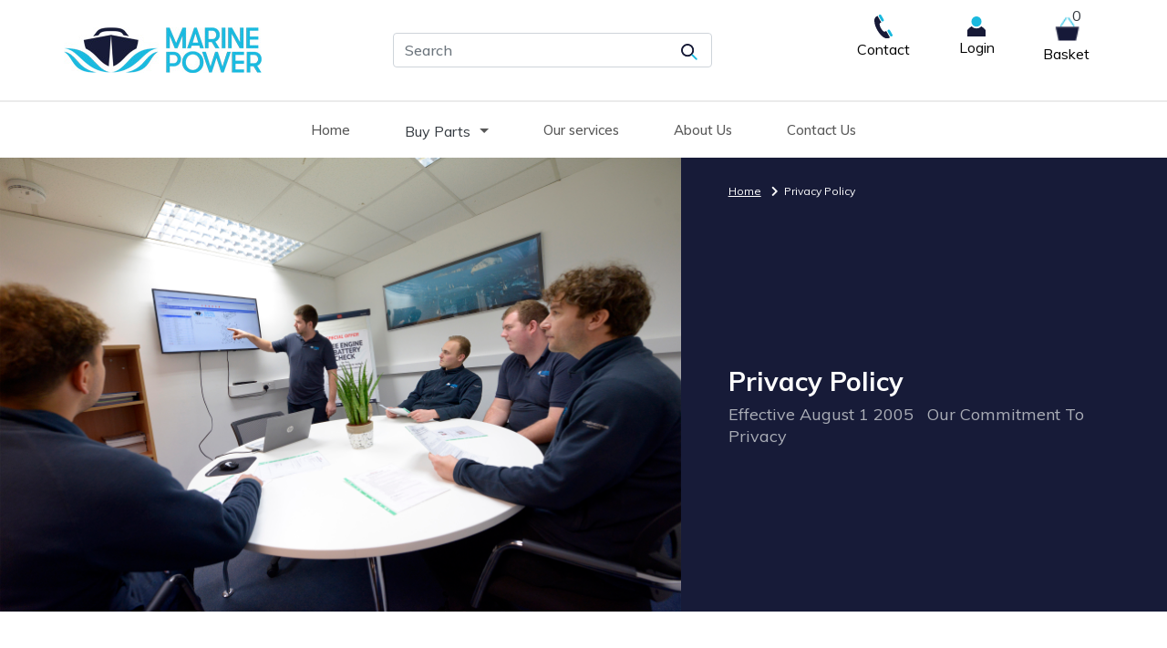

--- FILE ---
content_type: text/html; charset=utf-8
request_url: https://www.marine-power.co.uk/privacy-policy
body_size: 9233
content:
<!DOCTYPE html>
  <html dir="ltr" lang="en">
  <head>
    <meta charset="utf-8">
    <meta name="viewport" content="width=device-width, initial-scale=1, shrink-to-fit=no">
	<title>Privacy Policy</title>
	<base href="https://www.marine-power.co.uk/" />
    <!-- Custom styles for this template -->
    
    <!------------------- Core CSS -------------------
      ============================================================-->
    <link rel="shortcut icon" href="/image/catalog/images/favicon.png">
	<script src="https://ajax.googleapis.com/ajax/libs/jquery/3.4.1/jquery.min.js"></script>
    <link rel="stylesheet" href="https://use.fontawesome.com/releases/v5.8.1/css/all.css">
	<link rel="stylesheet" href="https://cdnjs.cloudflare.com/ajax/libs/font-awesome/4.7.0/css/font-awesome.min.css">
    <link rel="stylesheet" href="https://maxcdn.bootstrapcdn.com/bootstrap/4.3.1/css/bootstrap.min.css">
    <link rel="stylesheet" type="text/css" href="catalog/view/javascript/style.css">
    <link href="catalog/view/javascript/css/animate.css" rel="stylesheet">
    <link rel="stylesheet" type="text/css" href="https://cdnjs.cloudflare.com/ajax/libs/slick-carousel/1.9.0/slick.min.css">
    <link rel="stylesheet" type="text/css" href="https://cdnjs.cloudflare.com/ajax/libs/slick-carousel/1.9.0/slick-theme.min.css">
    
    <link href="https://fonts.googleapis.com/css?family=Muli:300,400,500,600,700,800,900&display=swap" rel="stylesheet">
    <link href="https://fonts.googleapis.com/css?family=Poppins:300,400,500,600,700&display=swap" rel="stylesheet">	<script src="catalog/view/javascript/gaenhecom.js" type="text/javascript"></script>	<script src="catalog/view/javascript/common.js" type="text/javascript"></script>	<link href="https://www.marine-power.co.uk/image/catalog/images/favicon-16x16.png" rel="icon" /><!-- Google Tag Manager -->
<script>(function(w,d,s,l,i){w[l]=w[l]||[];w[l].push({'gtm.start':
new Date().getTime(),event:'gtm.js'});var f=d.getElementsByTagName(s)[0],
j=d.createElement(s),dl=l!='dataLayer'?'&l='+l:'';j.async=true;j.src=
'https://www.googletagmanager.com/gtm.js?id='+i+dl;f.parentNode.insertBefore(j,f);
})(window,document,'script','dataLayer','GTM-5G3FFQK');</script>
<!-- End Google Tag Manager -->

<!-- Global site tag (gtag.js) - Google Analytics -->
<script async src="https://www.googletagmanager.com/gtag/js?id=UA-603143-56"></script>
<script>
  window.dataLayer = window.dataLayer || [];
  function gtag(){dataLayer.push(arguments);}
  gtag('js', new Date());

  gtag('config', 'UA-603143-56');
</script>	<style>
span#cart-total {
    bottom: 66px;
    position: relative;
    left: 11px;
}
.breadcrumb {
   
   padding: .75rem 4rem;    
   background: none;
  
}
.breadcrumb > li {font-size: 0.75rem;}
.breadcrumb > li .fa-home:before { content: "Home"; font-family: Muli; text-decoration: underline;  }
.breadcrumb > li:after {
    content:"\f054";
    font-size: 0.75rem;  
    font-family: "Font Awesome 5 Free";
    font-weight: 900;
    display: inline-flex;
    margin: 0 11px;
}
.breadcrumb > li:last-child::after {
    content: none;
}
.right_information { padding:1.5rem 3.25rem; }
img {max-width: 100%;
    height: auto;}
.padding-box.book-main.skybg {
    background: #fff;
}

	</style>

	<style type="text/css">
		#search, .searchbox {
			overflow: visible !important;
			//z-index: 9999999 !important;
		}
		.smartsearch {
			display: none;
			background: #FFFFFF !important;
			border: 1px solid #EEEEEE !important;
			border-top: none !important;
			border-radius: 0 0 7px 7px !important;
			box-shadow: 0 2px 2px #DDD !important;
			line-height: 1.2 !important;
			margin: -3px 0 0 2px !important;
			padding: 0 !important;
			position: absolute !important;
			white-space: normal !important;
			width: 150% !important;
			z-index: 9999999 !important;
							top: 42px !important;
											}
		.smartsearch a {
			white-space: normal !important;
		}
		.smartsearch .addtocart {
			float: right;
			margin: 5px;
		}
				.smartsearch .quantity {
			padding: 5px;
		}
		.smartsearch .quantity input {
			text-align: center;
			padding: 1px !important;
			width: 30px !important;
		}
		.smartsearch-product {
			border-bottom: 1px solid #EEEEEE !important;
			color: #000000 !important;
			display: block !important;
			font-size: 11px !important;
			font-weight: normal !important;
							min-height: 55px !important;
						padding: 5px !important;
			text-decoration: none !important;
		}
		.smartsearch-product img {
			float: left !important;
			margin: 0 10px 0 0 !important;
		}
		.smartsearch-product strong {
			font-size: 13px !important;
			margin: 5px 5px 5px 0 !important;
		}
		.smartsearch-product .highlight {
			color: #FF0000 !important;
		}
		.smartsearch-focus, .smartsearch-product:hover {
			background: #EEFFFF !important;
			text-decoration: none !important;
		}
		.smartsearch-page {
			background: #EEEEEE !important;
			border-bottom: 1px solid #EEEEEE !important;
			padding: 10px;
			text-align: center;
		}
		.smartsearch-bottom {
			font-size: 12px !important;
			font-weight: bold !important;
			padding: 10px !important;
			text-align: center !important;
		}
			</style>
	<script type="text/javascript">
		var wait;
		var searchinput;
		
		$(document).click(function(e){
			if (!$(e.target).next().hasClass('smartsearch') && !$(e.target).closest('.smartsearch').length && $('.smartsearch').is(':visible')) {
				clearTimeout(wait);
				wait = setTimeout(hideSmartSearch, 500);
			}
		});
		
		$(document).ready(function(){
			$('#search input')
			.after('<div class="smartsearch"></div>')
			.click(function(){
				if ($('.smartsearch').html().length) {
					$('.smartsearch').show();
				} else if ($(this).val().length >= 3) {
					searchinput = $(this);
					showSmartSearch();
				}
			}).keydown(function(e){
				if ($('.smartsearch-product').length && e.which == 38) {
					e.preventDefault();
					return false;
				}
			}).keyup(function(e){
				searchinput = $(this);
				if (!searchinput.val()) {
					clearTimeout(wait);
					wait = setTimeout(hideSmartSearch, 500);
				}
				if (e.which == 13) {
					clearTimeout(wait);
					hideSmartSearch();
					if ($('.smartsearch-focus').length) {
						location = $('.smartsearch-focus').attr('href');
					}
				}
				if (searchinput.val().replace(/^\s+|\s+$/g, '').length >= 3 && (e.which == 8 || (47 < e.which && e.which < 112) || e.which > 185)) {
					clearTimeout(wait);
					wait = setTimeout(showSmartSearch, 500);
				}
				if ($('.smartsearch-product').length && (e.which == 38 || e.which == 40)) {
					if (!$('.smartsearch-focus').length) {
						if (e.which == 38) $('.smartsearch-bottom').prev().addClass('smartsearch-focus');
						if (e.which == 40) $('.smartsearch-product:first-child').addClass('smartsearch-focus');
					} else {
						if (e.which == 38) $('.smartsearch-focus').removeClass('smartsearch-focus').prev('a').addClass('smartsearch-focus');
						if (e.which == 40) $('.smartsearch-focus').removeClass('smartsearch-focus').next('a').addClass('smartsearch-focus');
					}
				}
			});
		});
		
		function hideSmartSearch() {
			$('.smartsearch').hide();
		}
		
		function showSmartSearch() {
			searchinput.next().html('<div class="smartsearch-bottom"><img alt="" src="[data-uri]" /></div>').show();
			$.ajax({
				url: 'index.php?route=extension/module/smartsearch/livesearch&search=' + encodeURIComponent(searchinput.val()),
				dataType: 'json',
				success: function(data) {
					var html = '';
					if (data.length) {
						for (i = 0; i < data.length; i++) {
														if (data[i]['href']) {
								html += '<a class="smartsearch-product" href="' + data[i]['href'] + (data[i]['href'].indexOf('?') == -1 ? '?' : '&') + 'search=' + encodeURIComponent(searchinput.val()) + '">';
							} else {
								html += '<div class="smartsearch-page">';
							}
															if (data[i]['image']) {
									html += '<img src="' + data[i]['image'] + '" />';
								}
														html += '<strong>' + data[i]['name'];
																					html += '</strong><br />';
															if (data[i]['description']) {
									html += data[i]['description'];
								}
														if (data[i]['href']) {
								html += '</a>';
							} else {
								html += '</div>';
							}
						}
													html += '<div class="smartsearch-bottom"><a href="https://www.marine-power.co.uk/index.php?route=product/search&search=' + encodeURIComponent(searchinput.val()) + '">View All Results</a></div>';
											} else {
						html = '<div class="smartsearch-bottom">No Results</div>';
					}
					searchinput.next().html(html);
				}
			});
		}
	</script>

<!-- Google tag (gtag.js) -->
<script async src="https://www.googletagmanager.com/gtag/js?id=AW-11421569817">
</script>
<script>
window.dataLayer = window.dataLayer || [];
function gtag(){dataLayer.push(arguments);}
gtag('js', new Date());



gtag('config', 'AW-11421569817');
</script>
  </head>
  <body>
      
  <!-- Google Tag Manager (noscript) -->
  <noscript><iframe src="https://www.googletagmanager.com/ns.html?id=GTM-5G3FFQK"
  height="0" width="0" style="display:none;visibility:hidden"></iframe></noscript>
  <!-- End Google Tag Manager (noscript) -->

  <!-- Fixed navbar -->
     
    <div class="header desktop"> 
      <div class="top-head">
        <div class="container">
          <div class="row"><a href="https://www.marine-power.co.uk/"><img src="https://www.marine-power.co.uk/image/catalog/marine-power-logo.png" title="Marine Power &amp; Servicing" alt="Marine Power &amp; Servicing" class="img-responsive" /></a>		  
            <div class="col-md-4"><div id="search" class="search-box">
  <input type="text" name="search" value="" placeholder="Search" class="form-control input-lg" />
  <!--<span class="input-group-btn">
    <button type="button" class="btn btn-default btn-lg"><img src="/image/catalog/images/search-icon.png" class="img-fluid"></button>
  </span>-->
  <span class="input-group-btn">
  <button type="button" class="btn search-icon"><img src="/image/catalog/images/search-icon.png" class="img-fluid"></button>
  </span>
  
</div>
<!--<div id="search" class="search-box">
<form action="/index.php?route=product/search" method="get">
  <input type="text" name="search" class="form-control" placeholder="Search for a product" value="">
  <button type="submit" class="search-icon"><img src="/image/catalog/images/search-icon.png" class="img-fluid"></button>
</form>
</div>-->
            </div>
            <div class="col-md-3">
              <div class="login-box">
                <ul>
                  <li><a href="/index.php?route=information/contact"><img src="/image/catalog/marine-power_contact.svg" class="img-fluid" width="20" height="20"/><p>Contact</p></a></li>					<li><a href="https://www.marine-power.co.uk/index.php?route=account/login"><img src="/image/catalog/marine-power_account.svg" class="img-fluid" width="20" height="20"/><p>Login</p></a></li>                 <li class="dropdown"><style>
.login-box ul li.dropdown:hover .dropdown-menu.empty-left {
    display: block;
    left: 176px;
    padding: 10px;
}
</style>
<div id="cart" class="">
<a href="javascript:;" data-toggle="dropdown" data-loading-text="Loading...">
<img src="/image/catalog/images/basket.png" class="img-fluid" width="32"><p>Basket</p><span id="cart-total">0</span></a><div class="dropdown-menu empty-left">  <div class="empty"> Empty Cart</div></div>    

</div>
				 </li>
                </ul>
              </div>
            </div>
          </div>      
        </div> 
      </div>
      <div class="bottom-head">
        <nav class="navbar navbar-expand-lg navbar-light">
          <button class="navbar-toggler collapsed" type="button" data-toggle="collapse" data-target="#netsec_mainmenu">
            <span class="sr-only">Toggle navigation</span>
            <span class="icon-bar"></span> 
            <span class="icon-bar"></span> 
            <span class="icon-bar"></span>
          </button>
          <div class="collapse navbar-collapse" id="netsec_mainmenu"><!--<div class="container">
  <nav id="menu" class="navbar">
    <div class="navbar-header"><span id="category" class="visible-xs">Categories</span>
      <button type="button" class="btn btn-navbar navbar-toggle" data-toggle="collapse" data-target=".navbar-ex1-collapse"><i class="fa fa-bars"></i></button>
    </div>
    <div class="collapse navbar-collapse navbar-ex1-collapse">
      <ul class="nav navbar-nav">        <li class="dropdown"><a href="https://www.marine-power.co.uk/buy-parts" class="dropdown-toggle" data-toggle="dropdown">Buy Parts</a>
          <div class="dropdown-menu">
            <div class="dropdown-inner">              <ul class="list-unstyled">                <li><a href="https://www.marine-power.co.uk/buy-parts/yanmar">Yanmar (232)</a></li>                <li><a href="https://www.marine-power.co.uk/buy-parts/yamaha-brand">Yamaha (13)</a></li>              </ul>              <ul class="list-unstyled">                <li><a href="https://www.marine-power.co.uk/buy-parts/Mercury-Parts">Mercury (65)</a></li>                <li><a href="https://www.marine-power.co.uk/buy-parts/shire-engines">Shire (29)</a></li>              </ul>              <ul class="list-unstyled">                <li><a href="https://www.marine-power.co.uk/buy-parts/general">General (100)</a></li>              </ul></div>
            <a href="https://www.marine-power.co.uk/buy-parts" class="see-all">Show AllBuy Parts</a> </div>
        </li>      </ul>
    </div>
  </nav>
</div>
<ul class="nav navbar-nav navigation"><li class="nav-item dropdown"><a href="https://www.marine-power.co.uk/buy-parts" class="nav-link">Buy Parts</a>
	<span class="dropdown-toggle" data-toggle="dropdown"></span>	<ul class="dropdown-menu des" role="menu">	<li><a href="https://www.marine-power.co.uk/buy-parts/yanmar">Yanmar (232)</a></li>	<li><a href="https://www.marine-power.co.uk/buy-parts/yamaha-brand">Yamaha (13)</a></li>	</ul>	<ul class="dropdown-menu des" role="menu">	<li><a href="https://www.marine-power.co.uk/buy-parts/Mercury-Parts">Mercury (65)</a></li>	<li><a href="https://www.marine-power.co.uk/buy-parts/shire-engines">Shire (29)</a></li>	</ul>	<ul class="dropdown-menu des" role="menu">	<li><a href="https://www.marine-power.co.uk/buy-parts/general">General (100)</a></li>	</ul>  </li> 
	<li class="nav-item"><a href="/" class="nav-link">Our services</a></li>
	<li class="nav-item"><a href="/" class="nav-link">Special Offers</a></li>
	<li class="nav-item"><a href="/" class="nav-link">News & Events</a></li>
	<li class="nav-item"><a href="/" class="nav-link">About Us</a></li>	
</ul>
-->

 <ul class="nav navbar-nav navigation">
   <li class="nav-item"><a href="/" class="nav-link">Home</a></li><li class="nav-item dropdown"><a href="https://www.marine-power.co.uk/buy-parts" class="nav-linkx" name="x">Buy Parts</a>
	<span class="dropdown-toggle" data-toggle="dropdown"></span>
	     <ul class="dropdown-menu des" role="menu">
                  <div class="row">					<div class="col-md-4">
						<li>                    
							<ul>
							 <!--<img src="/image/catalog/images/yanmar.png" alt="" class="img-fluid m-0">-->									<li><a href="/brand-yanmar"> <img src="/image/catalog/brands/yanmar.png" alt="" class="img-fluid m-0"></a>								<!-- <img src="/image/catalog/brands/yanmar.png" alt="" class="img-fluid m-0"> -->
									<ul>									<li><a href="https://www.marine-power.co.uk/buy-parts/yanmar/Spares-Services-Kit">Spares / Service Kits</a></li>									<li><a href="https://www.marine-power.co.uk/index.php?route=product/category&amp;path=498_499_554">GM Series</a></li>									<li><a href="https://www.marine-power.co.uk/buy-parts/yanmar/YM-Series">YM Series</a></li>									<li><a href="https://www.marine-power.co.uk/buy-parts/yanmar/Yanmar-JH-Parts-Spares">JH Series</a></li>									<li><a href="https://www.marine-power.co.uk/index.php?route=product/category&amp;path=498_499_579">LH Series</a></li>									<li><a href="https://www.marine-power.co.uk/index.php?route=product/category&amp;path=498_499_595">LP Series</a></li>									<li><a href="https://www.marine-power.co.uk/index.php?route=product/category&amp;path=498_499_608">LY Series</a></li>									<li><a href="https://www.marine-power.co.uk/index.php?route=product/category&amp;path=498_499_614">SD Series</a></li>									<li><a href="https://www.marine-power.co.uk/buy-parts/yanmar/Yanmar-Spare-Parts">Yanmar Spare Parts</a></li>									<li><a href="https://www.marine-power.co.uk/buy-parts/yanmar/Yanmar-Engines">Yanmar Engines</a></li>									</ul>
								</li>									<li><a href="/brand-yamaha"> <img src="/image/catalog/yamaha-logo-blue-350x350.jpg" alt="" class="img-fluid m-0"></a>								<!-- <img src="/image/catalog/yamaha-logo-blue-350x350.jpg" alt="" class="img-fluid m-0"> -->
									<ul>									<li><a href="https://www.marine-power.co.uk/buy-parts/yamaha-brand/Yamaha-Portable-Outboard-Engines">Yamaha Outboard Engines </a></li>									</ul>
								</li>							</ul>
						</li>
					</div>					<div class="col-md-4">
						<li>                    
							<ul>
							 <!--<img src="/image/catalog/images/yanmar.png" alt="" class="img-fluid m-0">-->									<li><a href="/brand-mercury-mercruiser"> <img src="/image/catalog/brands/Mercury.JPG" alt="" class="img-fluid m-0"></a>								<!-- <img src="/image/catalog/brands/Mercury.JPG" alt="" class="img-fluid m-0"> -->
									<ul>									<li><a href="https://www.marine-power.co.uk/buy-parts/Mercury-Parts/MerCruiser-Engines">MerCruiser Engines</a></li>									<li><a href="https://www.marine-power.co.uk/buy-parts/Mercury-Parts/MerCruiser-Parts">MerCruiser Parts</a></li>									<li><a href="https://www.marine-power.co.uk/buy-parts/Mercury-Parts/MerCruiser-Stern-Drive-Parts">MerCruiser Stern Drive Parts</a></li>									<li><a href="https://www.marine-power.co.uk/index.php?route=product/category&amp;path=498_500_540">Mercury Outboard Spares</a></li>									<li><a href="https://www.marine-power.co.uk/buy-parts/Mercury-Parts/Mercury-Outboards">Mercury Outboards (Haslar Branch Only)</a></li>									<li><a href="https://www.marine-power.co.uk/index.php?route=product/category&amp;path=498_500_622">Diesel Engine Parts</a></li>									<li><a href="https://www.marine-power.co.uk/index.php?route=product/category&amp;path=498_500_634">Petrol Engine Parts</a></li>									</ul>
								</li>									<li><a href="/buy-parts/shire-engines/Shire-Spare-Parts"> <img src="/image/catalog/brands/shire-logo-small.jpg" alt="" class="img-fluid m-0"></a>								<!-- <img src="/image/catalog/brands/shire-logo-small.jpg" alt="" class="img-fluid m-0"> -->
									<ul>									<li><a href="https://www.marine-power.co.uk/buy-parts/shire-engines/Shire-Spare-Parts">Shire Spare Parts</a></li>									</ul>
								</li>							</ul>
						</li>
					</div>					<div class="col-md-4">
						<li>                    
							<ul>
							 <!--<img src="/image/catalog/images/yanmar.png" alt="" class="img-fluid m-0">-->									<li><a href="https://www.marine-power.co.uk/buy-parts/general"> <img src="/image/catalog/brands/general.jpg" alt="" class="img-fluid m-0"></a>								<!-- <img src="/image/catalog/brands/general.jpg" alt="" class="img-fluid m-0"> -->
									<ul>									<li><a href="https://www.marine-power.co.uk/buy-parts/general/Anodes-353">Anodes</a></li>									<li><a href="https://www.marine-power.co.uk/buy-parts/general/Consumables">Consumables</a></li>									<li><a href="https://www.marine-power.co.uk/buy-parts/general/Engine-Accessories">Engine Accessories</a></li>									<li><a href="https://www.marine-power.co.uk/buy-parts/general/Gearboxes-Transmissions">Gearboxes / Transmissions</a></li>									<li><a href="https://www.marine-power.co.uk/buy-parts/general/Primary-Fuel-Filters">Primary Fuel Filters</a></li>									<li><a href="https://www.marine-power.co.uk/buy-parts/general/Special-Offer-Parts">Special Offers</a></li>									<li><a href="https://www.marine-power.co.uk/buy-parts/general/Tools">Tools</a></li>									<li><a href="https://www.marine-power.co.uk/buy-parts/general/Vetus-Exhaust-and-Cooling">Vetus - Exhaust &amp; Cooling</a></li>									<li><a href="https://www.marine-power.co.uk/index.php?route=product/category&amp;path=498_502_542">Outboard Accessories</a></li>									</ul>
								</li>							</ul>
						</li>
					</div>             </div>
                  
                                    
                </ul>
              
  </li> 
   <li class="nav-item"><a href="/our-services" class="nav-link">Our services</a></li>
	<!-- <li class="nav-item"><a href="/index.php?route=extension/blogcategory&bpath=2" class="nav-link">Special Offers</a></li> -->
	<!-- <li class="nav-item"><a href="/index.php?route=extension/blogcategory&bpath=1" class="nav-link">News & Events</a></li> -->
	<li class="nav-item"><a href="/about_us" class="nav-link">About Us</a></li>	
   <li class="nav-item"><a href="/index.php?route=information/contact" class="nav-link">Contact Us</a></li>	
</ul> 
            <!--<ul class="nav navbar-nav navigation">    
              <li class="nav-item"><a href="javascript:;" class="nav-link">Buy Parts</a></li>
              <li class="nav-item"><a href="javascript:;" class="nav-link">Our Services</a></li>
              <li class="nav-item"><a href="javascript:;" class="nav-link">Special Offers</a></li>
              <li class="nav-item"><a href="javascript:;" class="nav-link">News & Events</a></li>     
              <li class="nav-item"><a href="javascript:;" class="nav-link">About Us</a></li>     
            </ul> -->
          </div>
        </nav>    
      </div>
    </div>

    <div class="header mobile"> 
      <div class="top-head">
        <div class="container">
          <div class="row">   
            <nav class="navbar navbar-expand-lg navbar-light">
              
              <div class="collapse navbar-collapse" id="netsec_mainmenu"><!--<div class="container">
  <nav id="menu" class="navbar">
    <div class="navbar-header"><span id="category" class="visible-xs">Categories</span>
      <button type="button" class="btn btn-navbar navbar-toggle" data-toggle="collapse" data-target=".navbar-ex1-collapse"><i class="fa fa-bars"></i></button>
    </div>
    <div class="collapse navbar-collapse navbar-ex1-collapse">
      <ul class="nav navbar-nav">        <li class="dropdown"><a href="https://www.marine-power.co.uk/buy-parts" class="dropdown-toggle" data-toggle="dropdown">Buy Parts</a>
          <div class="dropdown-menu">
            <div class="dropdown-inner">              <ul class="list-unstyled">                <li><a href="https://www.marine-power.co.uk/buy-parts/yanmar">Yanmar (232)</a></li>                <li><a href="https://www.marine-power.co.uk/buy-parts/yamaha-brand">Yamaha (13)</a></li>              </ul>              <ul class="list-unstyled">                <li><a href="https://www.marine-power.co.uk/buy-parts/Mercury-Parts">Mercury (65)</a></li>                <li><a href="https://www.marine-power.co.uk/buy-parts/shire-engines">Shire (29)</a></li>              </ul>              <ul class="list-unstyled">                <li><a href="https://www.marine-power.co.uk/buy-parts/general">General (100)</a></li>              </ul></div>
            <a href="https://www.marine-power.co.uk/buy-parts" class="see-all">Show AllBuy Parts</a> </div>
        </li>      </ul>
    </div>
  </nav>
</div>
<ul class="nav navbar-nav navigation"><li class="nav-item dropdown"><a href="https://www.marine-power.co.uk/buy-parts" class="nav-link">Buy Parts</a>
	<span class="dropdown-toggle" data-toggle="dropdown"></span>	<ul class="dropdown-menu des" role="menu">	<li><a href="https://www.marine-power.co.uk/buy-parts/yanmar">Yanmar (232)</a></li>	<li><a href="https://www.marine-power.co.uk/buy-parts/yamaha-brand">Yamaha (13)</a></li>	</ul>	<ul class="dropdown-menu des" role="menu">	<li><a href="https://www.marine-power.co.uk/buy-parts/Mercury-Parts">Mercury (65)</a></li>	<li><a href="https://www.marine-power.co.uk/buy-parts/shire-engines">Shire (29)</a></li>	</ul>	<ul class="dropdown-menu des" role="menu">	<li><a href="https://www.marine-power.co.uk/buy-parts/general">General (100)</a></li>	</ul>  </li> 
	<li class="nav-item"><a href="/" class="nav-link">Our services</a></li>
	<li class="nav-item"><a href="/" class="nav-link">Special Offers</a></li>
	<li class="nav-item"><a href="/" class="nav-link">News & Events</a></li>
	<li class="nav-item"><a href="/" class="nav-link">About Us</a></li>	
</ul>
-->

 <ul class="nav navbar-nav navigation">
   <li class="nav-item"><a href="/" class="nav-link">Home</a></li><li class="nav-item dropdown"><a href="https://www.marine-power.co.uk/buy-parts" class="nav-linkx" name="x">Buy Parts</a>
	<span class="dropdown-toggle" data-toggle="dropdown"></span>
	     <ul class="dropdown-menu des" role="menu">
                  <div class="row">					<div class="col-md-4">
						<li>                    
							<ul>
							 <!--<img src="/image/catalog/images/yanmar.png" alt="" class="img-fluid m-0">-->									<li><a href="/brand-yanmar"> <img src="/image/catalog/brands/yanmar.png" alt="" class="img-fluid m-0"></a>								<!-- <img src="/image/catalog/brands/yanmar.png" alt="" class="img-fluid m-0"> -->
									<ul>									<li><a href="https://www.marine-power.co.uk/buy-parts/yanmar/Spares-Services-Kit">Spares / Service Kits</a></li>									<li><a href="https://www.marine-power.co.uk/index.php?route=product/category&amp;path=498_499_554">GM Series</a></li>									<li><a href="https://www.marine-power.co.uk/buy-parts/yanmar/YM-Series">YM Series</a></li>									<li><a href="https://www.marine-power.co.uk/buy-parts/yanmar/Yanmar-JH-Parts-Spares">JH Series</a></li>									<li><a href="https://www.marine-power.co.uk/index.php?route=product/category&amp;path=498_499_579">LH Series</a></li>									<li><a href="https://www.marine-power.co.uk/index.php?route=product/category&amp;path=498_499_595">LP Series</a></li>									<li><a href="https://www.marine-power.co.uk/index.php?route=product/category&amp;path=498_499_608">LY Series</a></li>									<li><a href="https://www.marine-power.co.uk/index.php?route=product/category&amp;path=498_499_614">SD Series</a></li>									<li><a href="https://www.marine-power.co.uk/buy-parts/yanmar/Yanmar-Spare-Parts">Yanmar Spare Parts</a></li>									<li><a href="https://www.marine-power.co.uk/buy-parts/yanmar/Yanmar-Engines">Yanmar Engines</a></li>									</ul>
								</li>									<li><a href="/brand-yamaha"> <img src="/image/catalog/yamaha-logo-blue-350x350.jpg" alt="" class="img-fluid m-0"></a>								<!-- <img src="/image/catalog/yamaha-logo-blue-350x350.jpg" alt="" class="img-fluid m-0"> -->
									<ul>									<li><a href="https://www.marine-power.co.uk/buy-parts/yamaha-brand/Yamaha-Portable-Outboard-Engines">Yamaha Outboard Engines </a></li>									</ul>
								</li>							</ul>
						</li>
					</div>					<div class="col-md-4">
						<li>                    
							<ul>
							 <!--<img src="/image/catalog/images/yanmar.png" alt="" class="img-fluid m-0">-->									<li><a href="/brand-mercury-mercruiser"> <img src="/image/catalog/brands/Mercury.JPG" alt="" class="img-fluid m-0"></a>								<!-- <img src="/image/catalog/brands/Mercury.JPG" alt="" class="img-fluid m-0"> -->
									<ul>									<li><a href="https://www.marine-power.co.uk/buy-parts/Mercury-Parts/MerCruiser-Engines">MerCruiser Engines</a></li>									<li><a href="https://www.marine-power.co.uk/buy-parts/Mercury-Parts/MerCruiser-Parts">MerCruiser Parts</a></li>									<li><a href="https://www.marine-power.co.uk/buy-parts/Mercury-Parts/MerCruiser-Stern-Drive-Parts">MerCruiser Stern Drive Parts</a></li>									<li><a href="https://www.marine-power.co.uk/index.php?route=product/category&amp;path=498_500_540">Mercury Outboard Spares</a></li>									<li><a href="https://www.marine-power.co.uk/buy-parts/Mercury-Parts/Mercury-Outboards">Mercury Outboards (Haslar Branch Only)</a></li>									<li><a href="https://www.marine-power.co.uk/index.php?route=product/category&amp;path=498_500_622">Diesel Engine Parts</a></li>									<li><a href="https://www.marine-power.co.uk/index.php?route=product/category&amp;path=498_500_634">Petrol Engine Parts</a></li>									</ul>
								</li>									<li><a href="/buy-parts/shire-engines/Shire-Spare-Parts"> <img src="/image/catalog/brands/shire-logo-small.jpg" alt="" class="img-fluid m-0"></a>								<!-- <img src="/image/catalog/brands/shire-logo-small.jpg" alt="" class="img-fluid m-0"> -->
									<ul>									<li><a href="https://www.marine-power.co.uk/buy-parts/shire-engines/Shire-Spare-Parts">Shire Spare Parts</a></li>									</ul>
								</li>							</ul>
						</li>
					</div>					<div class="col-md-4">
						<li>                    
							<ul>
							 <!--<img src="/image/catalog/images/yanmar.png" alt="" class="img-fluid m-0">-->									<li><a href="https://www.marine-power.co.uk/buy-parts/general"> <img src="/image/catalog/brands/general.jpg" alt="" class="img-fluid m-0"></a>								<!-- <img src="/image/catalog/brands/general.jpg" alt="" class="img-fluid m-0"> -->
									<ul>									<li><a href="https://www.marine-power.co.uk/buy-parts/general/Anodes-353">Anodes</a></li>									<li><a href="https://www.marine-power.co.uk/buy-parts/general/Consumables">Consumables</a></li>									<li><a href="https://www.marine-power.co.uk/buy-parts/general/Engine-Accessories">Engine Accessories</a></li>									<li><a href="https://www.marine-power.co.uk/buy-parts/general/Gearboxes-Transmissions">Gearboxes / Transmissions</a></li>									<li><a href="https://www.marine-power.co.uk/buy-parts/general/Primary-Fuel-Filters">Primary Fuel Filters</a></li>									<li><a href="https://www.marine-power.co.uk/buy-parts/general/Special-Offer-Parts">Special Offers</a></li>									<li><a href="https://www.marine-power.co.uk/buy-parts/general/Tools">Tools</a></li>									<li><a href="https://www.marine-power.co.uk/buy-parts/general/Vetus-Exhaust-and-Cooling">Vetus - Exhaust &amp; Cooling</a></li>									<li><a href="https://www.marine-power.co.uk/index.php?route=product/category&amp;path=498_502_542">Outboard Accessories</a></li>									</ul>
								</li>							</ul>
						</li>
					</div>             </div>
                  
                                    
                </ul>
              
  </li> 
   <li class="nav-item"><a href="/our-services" class="nav-link">Our services</a></li>
	<!-- <li class="nav-item"><a href="/index.php?route=extension/blogcategory&bpath=2" class="nav-link">Special Offers</a></li> -->
	<!-- <li class="nav-item"><a href="/index.php?route=extension/blogcategory&bpath=1" class="nav-link">News & Events</a></li> -->
	<li class="nav-item"><a href="/about_us" class="nav-link">About Us</a></li>	
   <li class="nav-item"><a href="/index.php?route=information/contact" class="nav-link">Contact Us</a></li>	
</ul>   
              </div>
              
              <div class="login-box">
                <ul>
                  <li>
                    <button class="navbar-toggler collapsed" type="button" data-toggle="collapse" data-target="#netsec_mainmenu">
                    <span class="sr-only">Toggle navigation</span>
                    <span class="icon-bar"></span> 
                    <span class="icon-bar"></span> 
                    <span class="icon-bar"></span>
                    </button>
                    <p>Menu</p>
                  </li>
                   <li><a href="/index.php?route=information/contact"><img src="/image/catalog/images/phone.png" class="img-fluid" width="32"><p>Contact</p></a></li>					<li><a href="https://www.marine-power.co.uk/index.php?route=account/login"><img src="/image/catalog/images/profile.png" class="img-fluid" width="32"><p>Login</p></a></li>                 <li class="dropdown"><style>
.login-box ul li.dropdown:hover .dropdown-menu.empty-left {
    display: block;
    left: 176px;
    padding: 10px;
}
</style>
<div id="cart" class="">
<a href="javascript:;" data-toggle="dropdown" data-loading-text="Loading...">
<img src="/image/catalog/images/basket.png" class="img-fluid" width="32"><p>Basket</p><span id="cart-total">0</span></a><div class="dropdown-menu empty-left">  <div class="empty"> Empty Cart</div></div>    

</div></li>
                </ul>
              </div> 
            </nav><a href="https://www.marine-power.co.uk/" class="navbar-brand tab"><img src="https://www.marine-power.co.uk/image/catalog/marine-power-logo.png" title="Marine Power &amp; Servicing" alt="Marine Power &amp; Servicing" class="img-responsive" /></a>            <!-- <a class="navbar-brand mob" href="/"><img src="/image/catalog/images/logo-mobile.svg" class="img-fluid"></a>-->
            <a class="navbar-brand mob" href="https://www.marine-power.co.uk/"><img src="https://www.marine-power.co.uk/image/catalog/marine-power-logo.png" title="Marine Power &amp; Servicing" alt="Marine Power &amp; Servicing" class="img-fluid" /></a>
          </div>      
        </div> 
      </div>
      <div class="bottom-head">
        <div id="search-mob" class="search-box">
          <input type="text" name="search-mob" value="" placeholder="Search" class="form-control input-lg" />
          <span class="input-group-btn"><button type="button" class="btn search-icon"><img src="/image/catalog/images/search-icon.png" class="img-fluid"></button></span>
        </div>      
      </div>
    </div>


    <!---======================== header end ===============-->
<style>.skybg {
    background: #e9f8fb !important;
}</style>
<div class="container-fluid breadcrumb_info">
<div class="row">
<div class="col-md-7">

</div>
<div class="col-md-5 brad-heading">
    <div class="right_information">
 <ul class="breadcrumb">    <li><a href="https://www.marine-power.co.uk/"><i class="fa fa-home"></i></a></li>    <li><a href="https://www.marine-power.co.uk/privacy-policy">Privacy Policy</a></li>  </ul>

</div>

</div>
</div>
 
</div>
<div class="container-fluid">
  <div class="row">    <div id="content" class="col-sm-12 "><style>
  .skybg {
    background: #e9f8fb !important;
  padding-top:10px !important;
}
</style>
<div class="row">
<div class="container-fluid crumb">
<div class="row">
<div class="col-md-7">
<img class="img-responsive" src="/image/catalog/images/about-top-pic.jpg" alt="First slide">
</div>
<div class="col-md-5 brad-heading">
    <div class="d-flex align-items-start flex-column h-100 right_information">
  <div class="text-top">
<h1>Privacy Policy</h1>
<p>Effective August 1 2005&nbsp;&nbsp; Our Commitment To Privacy</p>
</div>
</div>
</div>
</div>
</div>
<div class="container pt-5">

   <div class="container">
        <div class="abouttopcontent">
         <p>Effective August 1 2005&nbsp;</p><p>&nbsp;</p><p><b>Our Commitment To Privacy:&nbsp;</b></p><p>Your privacy is important to us. To better protect your privacy we provide this notice explaining our online information practices and the choices you can make about the way your information is collected and used. To make this notice easy to find, we make it available on our online shop homepage and at every point where personally identifiable information may be requested.&nbsp;</p><p>&nbsp;</p><p><b>The Information We Collect:&nbsp;</b></p><p>This notice applies to all information collected or submitted on this website. On some pages, you can order products, make requests or enquiries, and register to receive materials. The types of personal information collected at these pages are:&nbsp;</p><p>Name&nbsp;</p><p>Address&nbsp;</p><p>Email address&nbsp;</p><p>Phone number&nbsp;</p><p>On some pages, you can submit information about other people. For example, if you order an item online and want it sent directly to the recipient, you will need to submit the recipient's address. In this circumstance, the types of personal information collected are:&nbsp;</p><p>Name&nbsp;</p><p>Address&nbsp;</p><p>Phone Number&nbsp;</p><p>The Information We DONT Collect:&nbsp;</p><p>Credit/Debit Card Information. Credit/debit card information is collected and processed securely on our behalf by Barclaycard Business ePDQ.&nbsp;</p><p>Barclaycard Business are the UK's leading issuer of corporate cards, with more than 142,000 business customers and over 500,000 individual cardholders worldwide, they look after the processing and payment of over a third of Britain's retailers.&nbsp;</p><p>&nbsp;</p><p><b>The Way We Use Information:&nbsp;</b></p><p>We use the information you provide about yourself when placing an order only to complete that order &amp; for the purpose of contacting you in relation to our business activities. We do not share this information with outside parties except to the extent necessary to complete that order.&nbsp;</p><p>&nbsp;</p><p>We use the information you provide about someone else when placing an order only to ship the product and to confirm delivery. We do not share this information with outside parties except to the extent necessary to complete that order.&nbsp;</p><p>&nbsp;</p><p><b>Our Commitment To Data Security:&nbsp;</b></p><p>To prevent unauthorised access, maintain data accuracy, and ensure the correct use of information, we have put in place appropriate physical, electronic, and managerial procedures to safeguard and secure the information we collect online.&nbsp;</p><p>&nbsp;</p><p><b>How You Can Access Or Correct Your Information:&nbsp;</b></p><p>You can access all your personally identifiable information that we collect online and maintain by calling us or sending us an email.. We use this procedure to better safeguard your information.&nbsp;</p><p>&nbsp;</p><p>You can correct factual errors in your personally identifiable information by sending us a request that credibly shows error.&nbsp;</p><p>To protect your privacy and security, we will also take reasonable steps to verify your identity before granting access or making corrections.&nbsp;</p><p>&nbsp;</p><p><b>How To Contact Us:&nbsp;</b></p><p>Should you have other questions or concerns about these privacy policies, please contact us using the links provided on this site.</p>

        </div>
      </div>  
    </div>
</div>
  </div>
</div>
</div><!--<div class="container form-main">
  <div class="form-box post2">
    <div class="row">
      <div class="col-lg-6 col-md-12">
        <h4>Request a call back</h4>
        <p>If you would prefer a customer advisor to call you back to discuss your requirements, please complete the form.</p>
      </div>
      <div class="col-lg-6 col-md-12">
        <form action="/index.php?route=information/contact/requestCallback" method="post" class="form-horizontal">
          <div class="row">
              <div class="col-md-12 col-sm-12">
                <input aria-label="Name" id="user_name" type="name" maxlength="100" name="user_name" required class="form-control box" placeholder="Enter Your Name">
              </div>

              <div class="col-md-12 col-sm-12">
                <input class="form-control box" id="user_email" maxlength="200" name="user_email" required type="email" placeholder="Enter Your Email">
              </div>
              <div class="col-md-12 col-sm-12">
                 <input class="form-control box" id="phone_number" maxlength="15" name="phone_number" required type="tel" placeholder="Enter Your Phone number">
              </div>
              <div class="col-md-12 col-sm-12">
                <input type="submit" class="shop-btn" name="req_submit" id="req_submit" value="Submit Request" >
              </div>
           </div>
        </form>
      </div>
    </div>
  </div>
</div>--><div>  <!--<h2>request a call back</h2>--><div class="container form-main">
  <div class="form-box post2">
    <div class="row">
      <div class="col-lg-6 col-md-12">
        <h4>Request a call back</h4>
        <p>If you would prefer a customer advisor to call you back to discuss your requirements, please complete the form.</p>
      </div>
      <div class="col-lg-6 col-md-12">
          <div class="row">
              <div class="col-md-12 col-sm-12">
                <input aria-label="Name" id="user_name" type="name" maxlength="100" name="user_name" required="" class="form-control box" placeholder="Enter Your Name">
              </div>

              <!-- <div class="col-md-12 col-sm-12">
                <input class="form-control box" id="user_email" maxlength="200" name="user_email" required type="email" placeholder="Enter Your Email">
              </div> -->
              <div class="col-md-12 col-sm-12">
                 <input class="form-control box" id="phone_number" maxlength="15" name="phone_number" required="" type="tel" placeholder="Enter Your Phone number">
              </div>
              <div class="col-md-12 col-sm-12">
                <input type="button" class="shop-btn" name="req_submit" id="req_submit" value="Submit Request">
              </div>
           </div>
      </div>
    </div>
  </div>
</div>

<script type="text/javascript">
$("#req_submit").on('click', function(){
  var user_name = $('#user_name').val();
  var phone_number = $('#phone_number').val();
  $.ajax({
      url: 'index.php?route=information/contact/requestCallback',
      type: 'POST',
      data: {user_name:user_name, phone_number:phone_number},
      dataType: 'html',
      success: function(html) {
        if(html="success"){
          $('#content').parent().before('<div class="alert alert-success alert-dismissible"><i class="fa fa-check-circle"></i> Sent.. We will get back to you soon!!! <button type="button" class="close" data-dismiss="alert">&times;</button></div>');
  		  window.location.href="index.php?route=information/contact/success";
        }
      }
  });
});
</script></div>
<div>  <!--<h2>Buy parts and book service</h2>-->  <div class="padding-box book-main skybg">
      <div class="container">
        <div class="row">
          <div class="col-md-6">
            <div class="book-box post1">
              <div class="img-box"><img src="/image/catalog/images/buy-parts-icon.png" class="img-fluid"></div>
              <div class="cont-box">
                <h3>Buy Parts</h3>
                <p>Buy on-line or speak to a specialist to get the right part fast from one of our branches or straight to your door.</p>
                <a href="/buy-parts" class="shop-btn">Shop Now</a>
              </div>
            </div>
          </div>
          <div class="col-md-6">
            <div class="book-box post1">
              <div class="img-box"><img src="/image/catalog/images/book-service-icon.png" class="img-fluid"></div>
              <div class="cont-box">
                <h3>Book a Service</h3>
                <p>Call our Service Department or request a call back.  10% Labour discount for all BoatFolk customers </p>
                <a href="/our-services" class="shop-btn">View Our Services</a>
              </div>
            </div>
          </div>
        </div>
      </div>
    </div></div>
  <div class="padding-box newsletter">
    <div class="container">
      <div class="newsletter-box">
        <h3>Keep updated</h3>
        <h4>Sign up to receive our newsletter and exclusive offers.</h4>
        <p>to see how we use your data, read our <a href="/privacy-policy" target="_blank">privacy policy.</a></p>
        <form class="js-cm-form" id="subForm" action="https://www.createsend.com/t/subscribeerror?description=" method="post" data-id="5B5E7037DA78A748374AD499497E309EAE002ACEDF1F9FE7FF014071DFA8606AED8A6270B0F1285C3D791E4FB7BDBAA1544A816A7B49617DEA2CAB686E22485F">
    <input autocomplete="Email" aria-label="Email" class="js-cm-email-input qa-input-email form-control" id="fieldEmail" maxlength="200" name="cm-ohdykdy-ohdykdy" required="true" type="email" placeholder="Enter Your Email">
    <button type="submit" class="view-btn" style="border:none;background:#fff;"></button>
          
        </form>
     <script type="text/javascript" src="https://js.createsend1.com/javascript/copypastesubscribeformlogic.js"></script>
        <div class="social">
          <ul>
            <li>Follow us:</li>
            <li><a href="https://www.facebook.com/"><i class="fab fa-facebook-square"></i></a></li>
            <li><a href="https://www.instagram.com/"><i class="fab fa-instagram"></i></a></li>
            <li><a href="https://www.youtube.com/"><i class="fab fa-youtube"></i></a></li>
            <li><a href="http://linkedin.com/"><i class="fab fa-linkedin-in"></i></a></li>
          </ul>
        </div>
      </div>
    </div>
  </div>

<!--================= FOOTER =====================-->      
      
      <footer>
        <div class="container">
          <div class="row">
            <div class="col-lg-3 col-md-12 col-sm-12">      
              <img src="/image/catalog/images/logo-foot.png" class="img-fluid">                          
            </div>
            <div class="col-md-1"></div>
            <div class="col-lg-4 col-md-6 col-sm-12">
              <h4>Quick Links</h4>
              <div class="nav-box">
        <!---                <ul class="nav d-flex flex-column">          <li><a href="https://www.marine-power.co.uk/about_us">About Us</a></li>          <li><a href="https://www.marine-power.co.uk/shipping">Shipping &amp; Returns</a></li>          <li><a href="https://www.marine-power.co.uk/privacy-policy">Privacy Policy</a></li>          <li><a href="https://www.marine-power.co.uk/terms">Terms &amp; Conditions</a></li>                </ul>---->
        
        <ul class="nav d-flex flex-column">
                <li><a href="/brand-yanmar">Yanmar</a></li>
                <li><a href="/brand-mercury-mercruiser">Mercury MerCruiser</a></li>
                <li><a href="/brand-yamaha">Yamaha boats</a></li>
                <li><a href="/buy-parts">Buy Parts</a></li>
                <li><a href="/our-services">Our Services</a></li>
               </ul>
         
                <ul class="nav d-flex flex-column">
                 <li><a href="/index.php?route=account/account">My Account</a></li>
                 <li><a href="/shipping">Shipping &amp; Returns</a></li>
                 <li><a href="/terms">Terms &amp; Conditions</a></li>
                 <li><a href="/privacy-policy">Privacy Policy</a></li>
                 <li><a href="/cookies-policy">Cookies Policy </a></li>
                 <li><a href="/index.php?route=information/contact">Contact Us</a></li>
                </ul>     
              </div>        
            </div>
            <div class="col-md-1"></div>
            <div class="col-lg-3 col-md-6 col-sm-12">
              <h4>Information</h4>
              <p>V.A.T. Reg. No. 263 4163 15.<br>
              Company Registered in England.<br>
              Registered No. 10595761</p>
              <p>Copyright © 2020 Marine Power.</p>
              <p>Design by Nixon</p> 
              <p>Website powered by <a href="http://www.ctcentral.co.uk">CTCentral</a></p>
              <img src="/image/catalog/images/dean.png" class="img-fluid dean">                         
            </div>            
          </div>
        </div>  
        	<!-- <a id="show-message">Show message again</a>
        	<div id="my-welcome-message">
          		<h4>Before you go any further...</h4>
          		<p>Please feel free to place your order, but just to let you know orders will be delayed as we are currently carrying out a Stock take.  Orders will be processed on Monday 29th March.
</p>
       		</div> -->
      </footer>  
    <!--================= FOOTER END =====================-->
    
<!-------------------- javaScript Libraries -------------------->
<script src="https://cdnjs.cloudflare.com/ajax/libs/popper.js/1.12.9/umd/popper.min.js" integrity="sha384-ApNbgh9B+Y1QKtv3Rn7W3mgPxhU9K/ScQsAP7hUibX39j7fakFPskvXusvfa0b4Q" crossorigin="anonymous"></script>
<script src="https://maxcdn.bootstrapcdn.com/bootstrap/4.3.1/js/bootstrap.min.js"></script> 

<script type="text/javascript" src="catalog/view/javascript/js/script.js"></script>
<script src="catalog/view/javascript/js/viewportchecker.js"></script> 
<script type="text/javascript" src="https://cdnjs.cloudflare.com/ajax/libs/slick-carousel/1.9.0/slick.min.js"></script>
<!-- <script src="catalog/view/javascript/jquery/first-visit-popup/jquery.firstVisitPopup.js"></script>
	<script>
			$(function () {
				$('#my-welcome-message').firstVisitPopup({
					cookieName : 'homepage',
					showAgainSelector: '#show-message'
				});
			});
	</script>--> 

</body>
</html>

--- FILE ---
content_type: text/css
request_url: https://www.marine-power.co.uk/catalog/view/javascript/style.css
body_size: 7214
content:
@charset "utf-8";
/*
Theme Name: Marine Power & Servicing
Description: Marine Power & Servicing Theme Designed by Ajay Pratap Singh
Version: 1.2.0
Tags: Marine Power & Servicing
*/
/* CSS Document */
*{margin:0; padding:0; box-sizing: border-box; }
ul,li{list-style: none;}
a, a:hover{text-decoration: none; transition: all 500ms;}


@font-face {font-family: fontAwesome; src: url(fonts/fontawesome-webfont.ttf); src: url(fonts/fontawesome-webfont.eot); src: url(fonts/fontawesome-webfont.woff); }
.add_cart_btn{ background: #1DBADF;
    border: none;
    padding: 5px 20px 8px;
    color: #fff;
    border-radius: 20px;
	    margin-bottom: 14px;
	}
.breadcrumb > li .fa-home:before {
    content: "Home";
    font-family: Muli;
    text-decoration: underline;
}
.breadcrumb > li {
    font-size: 0.75rem;
}
.breadcrumb > li:last-child::after {
    content: ''!important;
	padding: 0 ! important;
    margin: 0 ! important;
}
#cart .dropdown-menu {
    width: 100%;
    left: 0;
}
.breadcrumb > li:after {
    content: "\f054" !important;
    font-size: 0.75rem !important;;
    font-family: "Font Awesome 5 Free";
    font-weight: 900;
    display: inline-flex;
    margin: 0 11px;
	width: 3px !important;;
    height: 0 !important;;
    top: 2px!important;;
}
body{font-family:Muli; font-weight: normal; color: #585858;}
.blog-cat .btn::after {
    position: absolute;
    content: '\f054';
    font-family: fontAwesome;
    left: 109px;
    border: 1px solid;
    border-radius: 50%;
    padding: 0px 5px;
    width: 17px;
    /* top: 0px; */
    font-size: 10px;
    transition: all 200ms;
    background: #000;
    color: #fff;
}
.post-top-module .skybg{padding:25px 0 50px 0!important;background: #e9f8fb !important;}
.category-main-page{    
	background: #2E324b;
    padding: 10px;
    margin-bottom: 20px;
}
.cat-blog-top p{text-align: center;}
.blogs_post{ padding: 0 0 34px 0; }
.category-main-page .breadcrumb li a {
    color: #fff;
}
.blogname{
	position: absolute;
    margin-top: -36px;
    color: #fff;
    font-weight: 700;
    left: 28px;
	text-transform: uppercase;
	opacity: .7;
}
.category-main-page h2 {
    color: #fff;
    font-size: 26px;
    font-weight: 700;
    text-align: center;
    text-transform: inherit;
}.category-main-page p {
  color: #fff;
    text-align: initial;
    padding: 10px;
}
.product-thumb .btn {
    background: #fff !important;
    color: #2e324b;
    font-weight: 700;
    text-align: left !important;
    left: o;
    padding: 10px 0px !important;
    border: none;
    font-size: 11px;
}
.list-group h2 {
    text-transform: inherit;
    font-size: 18px;
    font-weight: 700;
}
.slick-next::before, .slick-prev::before {
	font-family: 'fontAwesome'!important;
	font-size: 20px;
	
}
.slick-prev::before {
	content: '\f104'!important;
	font-size: 22px !important;
	font-weight: 700;
}

.slick-next::before {
	content: '\f105' !important;
	font-size: 22px !important;
	font-weight: 700;
}

.slick-next.slick-arrow {
	border: 1px solid #777 !important;
	border-radius: 50%;
}
.slick-prev.slick-arrow {
	border: 1px solid #D2D2D2;
	border-radius: 50% !important;
}
.slick-prev::before {
    color: #D2D2D2!important;
    
}
/*=================================Header==========*/


.header{transition: all 500ms;}
.active {
    font-weight: bold;
}
.navbar-brand{padding: 6px 0; height: auto; transition: all 500ms;}
.navbar-brand img{width: 100%;}
.top-head{ padding: 15px 0;}
.top-head .row{justify-content: space-between; align-items: center;}
.search-box{position: relative;}
.search-box input{padding-right: 40px; font-weight: 500;}
.search-box input:focus{outline: none; border-color: #000; box-shadow: none;}
.search-icon {position: absolute; right: 0; top: 0; }
.login-box ul {display: inline-flex; width: 100%; margin: 0; justify-content: space-between; text-align: center; }
.login-box ul p{margin: 0; color: #000;}
.login-box ul li a:hover p{color: #1dbadd;}
.login-box ul li.dropdown{position: unset;}
.login-box ul li.dropdown:hover .dropdown-menu{display: block;}
.pro-box{display: inline-flex; width: 100%; justify-content: space-between; margin-bottom: 30px; padding-bottom: 10px;}
.pro-box:first-child{ border-bottom: 1px solid #e8e8e8;}
.pro-box .img-box{width: 35%;padding-left: 10px;}
.pro-box  .img-box:hover::before{display: none;}
.pro-box .img-box img{width: 100%;}
.pro-box .cont-box{width: 60%;}
.pro-box .cont-box h4{font-size: 13px; margin: 0; font-weight: 700;}
.pro-box .price {font-size: 13px; }
.pro-box a{text-decoration: underline; color: #171b38; font-weight: bold;}
.pro-box a:hover{text-decoration: none;}
.checkout-btn a{width: 50%; text-align: center; text-decoration: none; padding: 10px 0px;}
.checkout-btn a:hover{background: #1abade; border-radius: 45px;}
.bottom-head{border-top: 2px solid #ebebeb; border-bottom: 1px solid #ebebeb;}	
.navigation{margin: auto; text-align: center; position: relative;}	
.navbar-nav .nav-item{padding: 20px 30px; display: inline-flex; position: unset; justify-content: space-between;}
.fa-stack{width: 18px;height: 2.2em;}
.rating a {
	color: #585858;
}
.rating a u {
	color: #000;
}
.list-unstyled h2 {
	font-size: 20px;
	color: #585858;
}
.text-align {
	text-align: center;
	font-size: 28px;
	font-weight: 600;
}
.caption h4 a {
	font-size: 18px;
	font-weight: 600;
	color: #2E324b;
}
.addtocartbutton {
	border: navajowhite;
	padding: 8px 27px;
	background-color: #1DBADF;
	color: #2E324b;
	text-transform: uppercase;
	font-size: 14px;
	font-weight: 600;
	border-radius: 20px;
}
.addtocompare {
	border: none;
	background: #fff;
	text-align: center;
	margin-top: 27px;
	color: #585858;
	margin-bottom: 30px;
}
.addtowishlist {
	border: none;
	background: #fff;
	margin-top: 30px;
	font-size: 17px;
	font-weight: 600;
}
#button-cart {
	border-radius: 30px;
	font-size: 18px;
	color: #2E324b;
	background: #1DBADF;
	border: none;
}
.table-striped tbody tr:nth-of-type(2n+1) {
	background-color: #fff;
	color: #585858;
}
.list-unstyled strong a {
	color: #585858;
	/* font-weight: 700; */
}
.txt-align {
	text-align: center;
}
a{color:#343a40;}
.img-responsive{width:100%;max-width:100%;}
.list-unstyled{color: #585858;}	
.navbar-nav .nav-item .nav-link{position: relative; color: #000 !important; padding: 0; transition: all 500ms; font-weight: 500; font-size: 14px;}	
.navbar-nav .nav-item .nav-link:after{position: absolute; content: ''; bottom: -20px; width: 100%; height: 2px; left: 0; background: #1ebae0; transition: all 500ms; transform: scale(0);}
.navigation{margin: auto; text-align: center;}
.navbar-nav .nav-item{padding: 20px 30px;}
.navbar-nav .nav-item .nav-link{position: relative; color: #585858 !important; padding: 0; transition: all 500ms; font-weight: 500; font-size: 15px;}
.navbar-nav .nav-item .nav-link:after{position: absolute; content: ''; bottom: 0px; width: 100%; height: 1px; left: 0; background: #1ebae0; transition: all 500ms; transform: scale(0);}
.navbar-nav .nav-item .nav-link:hover:after{transform: scale(1);}
.navbar-nav .nav-item .nav-link:hover, .navbar-nav .nav-item .nav-link:focus{background: transparent; color: #1ebae0 !important; outline: none;}
.darkHeader {box-shadow: 0px 4px 4px rgba(0, 0, 0, 0.12); background: #fff; padding: 0;}
.darkHeader .navbar-brand{transform: scale(0.8);}
.navbar{padding: 0;}

.dropdown-toggle {display: block; padding-left: 10px;}	
ul.nav li.dropdown > ul.dropdown-menu {margin: 15px; width: 100%; top: 65px; border: none; box-shadow: 0 0 6px #bfbfbf; padding: 20px; }	
ul.nav li.dropdown > ul.dropdown-menu li img{width: 200px; border-bottom: 1px solid #eaeaea; margin-top: 20px !important; padding-right: 70px; padding-bottom: 5px;}	
ul.nav li.dropdown > ul.dropdown-menu li a {text-transform: none; display: block; text-align: left; padding: 5px !important; color: grey !important; font-weight: 500; }
ul.nav li.dropdown > ul.dropdown-menu li a:hover{background: #1DBADF; color: #fff !important;}
.navbar-nav .nav-item.show .dropdown-toggle::after{transform: rotate(180deg);}

.carousel-inner > .carousel-item > img{width: 100%; object-fit: cover;}
.banner .carousel-control-next, .banner .carousel-control-prev{bottom: 20px; top: unset; width: auto;}
.banner .carousel-control-prev {left: 50px; }
.banner .carousel-control-next {left: 90px; right: unset; }
.banner .carousel-control-prev-icon, .banner .carousel-control-next-icon{border-radius: 50%; border: 1px solid white; padding: 5px; width: 30px; height: 30px; background-size: 20px 20px; }

.text-box{position: absolute; top: 25%; width: 100%; text-align: center; color: #fff;}
.text-box h1{ font-size: 53px; margin-bottom: 0px; font-weight: 600;}
.get{ font-size: 30px; display: inline-block; color: #fff; text-transform: uppercase; line-height: 30px; background: #80c746; border-radius: 45px; padding: 20px 40px; font-weight: 300; margin: 50px 0 0; transition: all 500ms;}
.get:hover{background: #bd9a44; color: #fff;}


.padding-box{padding: 80px 0;}
.blog-main-content .padding-box{padding:63px 0 42px 0}
.heading h2{font-size: 28px; color: #000a2c; margin: 0;}
.heading p{font-size: 14px; color: #989797;}


.book-main .col-md-6:nth-child(1){border-right: 1px solid #cccc;}
.book-box {display: inline-flex; width: 100%; }
.book-box .img-box{width: 35%; padding-right: 20px;}
.book-box h3{font-weight: 800; font-size: 22px; color: #171b38;}
.book-box p{font-size: 14px; padding: 10px 0; margin: 0;}

.shop-btn{border-radius: 45px; margin-top: 10px; font-size: 14px; padding: 10px 25px; background: #1abade; color: #fff; text-transform: uppercase; display: inline-block; font-weight: bold;}
.shop-btn:hover{background: #161a37; color: #fff;}


.cont-box1{padding: 2px 13px;min-height: 280px;}
.offer-main{background: #f5f5f5;}
.offer-main .heading{display: inline-flex; justify-content: space-between; width: 100%; margin-bottom: 20px;}
.offer-main .heading h3{color: #171b38; font-weight: bold; font-size: 22px;}
.view-btn{text-transform: uppercase; position: relative; color: #171b38; font-size: 13px; font-weight: 900; letter-spacing: 1px;}
.view-btn:after{position: absolute; content: '\f054'; font-family: fontAwesome; right: -20px; border: 1px solid; border-radius: 50%; padding: 0px 5px; width: 17px; top: 0px; font-size: 10px; transition: all 200ms;}
.view-btn:hover{color: #1abade;}
.view-btn:hover:after{right: -30px;}

.progress {
  display: block;
  width: 91%;
  margin-left: auto;
  height: 2px;
  border-radius: 10px;
  overflow: hidden;
  margin-top: 70px;
  background-color: #dedede;
  background-image: linear-gradient(to right, black, black);
  background-repeat: no-repeat;
  background-size: 0 100%;  
  transition: background-size .4s ease-in-out;
}

.offer-main h2{font-size: 20px; font-weight: 800; padding: 20px 0; margin: 0; line-height: 28px;}
.offer-main .container-fluid{padding-right: 0; padding-left: 70px;}
.offer-main .slick-slide{height: auto;}
/* .offer-main p{font-size: 14px;} */
.offer-main li{padding-right: 50px;}
.offer-main .slider .slick-next, .offer-main .slider .slick-prev{top: unset; bottom: -103px; height: 32px; width: 32px;}
.offer-main .slider .slick-next:before, .offer-main .slider .slick-prev:before{color: #313131; }
.offer-main .slider .slick-next{right: auto; left: 1%;}
/*.offer-main .slider .slick-prev{left: 4%;}*/
.offer-main .slider li img{transition: all 300ms; width: 100%;}
.offer-main .slider li .img-box:hover img{transform: scale(1.1);}
.offer-main .slider li .img-box{display: block; overflow: hidden; position: relative;}

.img-box::before {position: absolute; top: 50%; left: 50%; z-index: 2; display: block; content: ''; width: 0; height: 0; background: rgba(255,255,255,.2); border-radius: 100%; -webkit-transform: translate(-50%, -50%); transform: translate(-50%, -50%); opacity: 0; }
.img-box:hover::before {-webkit-animation: circle .75s; animation: circle .75s; }
@-webkit-keyframes circle {
    0% {
        opacity: 1;
    }
    40% {
        opacity: 1;
    }
    100% {
        width: 200%;
        height: 200%;
        opacity: 0;
    }
}
@keyframes circle {
    0% {
        opacity: 1;
    }
    40% {
        opacity: 1;
    }
    100% {
        width: 200%;
        height: 200%;
        opacity: 0;
    }
}

.logo-box ul{display: inline-flex; flex-wrap: wrap; width: 100%; justify-content: center; align-items: center; text-align: center;}
.logo-box ul li{width: 30%; margin: 40px 15px;}
.logo-box ul li p{padding: 10px 0;}
.logo-box ul li a{text-transform: uppercase;}


.form-main{margin: -80px auto -80px; position: relative; z-index: 1;}
.form-box{background: #171b38; color: #fff; padding: 70px 120px; margin: auto; border-radius: 10px;}
.form-box h4{font-size: 24px;}
.form-box p{padding: 20px 0; font-size: 18px; color: #ccc;}
.form-box .box{border-radius: 45px; height: 48px; padding: 15px; margin: 7px 0; background: #2e324b; color: #fff; border: transparent; transition: all 500ms;}
.form-box .box:focus{box-shadow: none; border: 1px solid #fff;}
.form-box .shop-btn{transition: all 500ms; border: none; float: right; padding: 12px 30px;}
.form-box .shop-btn:hover{background: #fff; color: #1abade;}


.news-main{background: #e9f8fb; padding: 100px 0;}
.news-main li .news-box{background: #fff; border-radius: 0 0 10px 10px; overflow: hidden;}
.news-main li .news-box .img-box{position: relative;}
.news-main li .news-box .img-box p{position: absolute; bottom: 5px; color: #fff; left: 10px;}
.news-main .cont-box{padding: 0 15px 20px;  border-radius: 0 0 10px 10px;}
.news-main .cont-box a{transform: translateY(100px); transition: all 500ms; display: inline-block;}
.news-main li .news-box:hover a{transform: translateY(0);}



/*==========================Footer
============================================*/


.newsletter{background: #2e324b; color: #fff; text-align: center; }
.newsletter-box{width: 50%; margin: auto;}
.newsletter-box h3{font-size: 22px;}
.newsletter-box h4{font-size: 22px; padding: 10px 0;}
.newsletter-box h4, .newsletter-box p{color: #ccc; font-weight: normal;}
.newsletter-box a{text-decoration: underline; color: #fff;}
.newsletter-box a:hover{text-decoration: none;}
.newsletter-box form{width: 70%; margin: 20px auto; position: relative;}
.newsletter-box .form-control{border-radius: 45px;}
.newsletter-box .view-btn{position: absolute; right: 35px; top: 10px; color: #000; text-decoration: none;}
.social li{display: inline-block; margin-right: 10px;}
.social li a{ color: #fff; transition: all 500ms; font-size: 18px; display: block; text-align: center;}
.social li a:hover{color: #1db9df;}



footer{padding: 70px 0 50px; background: #171b38;}
footer h4{font-size: 15px; margin-bottom: 20px; color: #fff; border-bottom: 1px solid #2e324b; padding-bottom: 5px;}
footer .nav li a{font-size: 15px; display: block; text-decoration: none; padding-bottom: 15px; transition: all 500ms; color: #737584; position: relative;}
footer .nav-box{display: inline-flex; justify-content: space-between; width: 100%;}
footer .nav li a:hover{color: #1db9df; background: transparent;}
footer p{color: #737584; line-height: 25px; font-size: 14px; font-weight: 600; margin-bottom: 6px;}
footer a{color: #fff;text-decoration: underline; font-weight: 600; transition: all 500ms;}
footer a:hover{color: #1db9df;}

.dean{width: 150px; margin: 10px 0;}

.mobile{display: none;}

.h1, h1 {
    font-size: 24px;
    font-weight: bolder;
}
.list-unstyled li a {
    color: #585858;
    font-weight: 700;
    font-size: 18px;
}
/*============================Inside Page================*/


/********************* about us page CSS start here *************************/


/********************* Programe page CSS start here *************************/

/********************* History page CSS start here *************************/



/********************* EMPLOYEES page CSS start here *************************/


/********************* Jobs page CSS start here *************************/


/********************* Contact Us page CSS start here *************************/



/* for custom about us page */

.navbar-nav .nav-item .selected:after{position: absolute; content: ''; bottom: -20px; width: 100%; height: 2px; left: 0; background: #1ebae0; transition: all 500ms; transform: scale(1); color:#1ebae0;}
.abouttopcontent{
  padding:0 0px 30px 0px;
  margin: auto; max-width: 750px;
  overflow:hidden;
}
.abouttopcontent h2{
  font-size:28px;
  line-height:28px;
  padding:0 0 30px 0;
  color:#161a37;
  font-weight:700;
}
.abouttopcontent h4{
  font-size:24px;
  line-height:30px;
  padding:0 0 30px 0;
  font-weight:400;
  color:#585858;
}
.abouttopcontent p{
  font-size:18px;
  line-height:28px;
  padding:0 0 15px 0;
  color:#585858;
}
.feedbackarea{
  padding:30px 0px 30px 0px;
  margin: auto; max-width: 750px;
  overflow:hidden;
  border-bottom:1px solid #d8d8d8;
}
.feedbackarea h2{
  font-size:28px;
  line-height:28px;
  padding:0 0 25px 0;
  color:#181c39;
  font-weight:700;
}
.feedbacklist{
  background:url(images/quote-icon.png) no-repeat 0 5px;
  padding:0 0 30px 65px;
  overflow:hidden;
}
.feedbacklist p{
  font-size:20px;
  font-weight:700;
  margin:0;
  line-height:28px;
  padding:0 0 15px 0;
  color:#171b38;
}
.contentholder{
  padding:35px 0px;
  margin: auto; max-width: 750px;
  overflow:hidden;
}
.contentholder h2{
  font-size:28px;
  line-height:28px;
  padding:0 0 25px 0;
  color:#181c39;
  font-weight:700;
}
.contentholder h4{
  font-size:24px;
  line-height:24px;
  padding:0 0 25px 0;
  color:#171c3a;
  font-weight:600;
}
.contentholder p{
  color:#828282;
  font-size:18px;
  line-height:26px;
  padding:0 0 30px 0;
  margin:0;
}
.absupport p{
  color:#585858;
  font-size:28px;
  line-height:36px;
  padding:0;
  margin:0;
}
.absupport p a{
  color:#171b38;
  text-decoration:underline;
  font-weight:700;
}
.absupport p a:hover{
  color:#1cbadf;
  text-decoration:none;
}
.expertiesarea{
  border-top:1px solid #d8d8d8;
  overflow:hidden;
  padding:35px 0 35px 0;
}
.topbdr{
  border-top:1px solid #d8d8d8;
}
.boatcare p{
  padding:0 0 30px 0;
}
.nopad{
  padding-bottom:10px;
}

/* for our services page */

.ourservices{
  padding:0 0 0 0;
  overflow:hidden;
  background:#171b38;
  color:#9b9da9;
}
.servicestopinfo{
  padding:20px 30px 20px 30px;
  overflow:hidden;
}
.ourservices h1{
  padding:0 0 25px 0;
  color:#fff;
}
.ourservices p{
  font-size:30px;
  line-height:38px;
  padding:0 0 20px 0;
}
.breadcumb{
  padding:0 0 140px 0;
  overflow:hidden;
}
.breadcumb p{
  font-size:12px;
  color:#fff;
}
.breadcumb p a{
  color:#fff;
  text-decoration:underline;
}
.agentarea{
  padding:60px 0 150px 0;
  overflow:hidden;
}
.agentinfo{
  margin: auto; max-width: 750px;
  overflow:hidden;
}
.agentinfo h2{
  font-size:26px;
  line-height:32px;
  border-bottom:1px solid #d8d8d8;
  padding:0 0 25px 0;
  color:#575757;
  font-weight:400;
}
.agentinfo h2 a{
  color:#2e324b;
  font-weight:600;
  text-decoration:underline;
}
.featurelist{
  border-bottom:1px solid #d8d8d8;
  overflow:hidden;
  padding:25px 0 25px 0;
  color:#828282;
}
.featurelist strong{
  color:#191a38;
  font-size:20px;
}
.featurelist p{
  font-size:18px;
  line-height:24px;
}
.servicenote{
  padding:35px 0 0 0;
  overflow:hidden;
}
.servicenote p{
  color:#828282;
  font-size:18px;
  line-height:28px;
  padding:0 0 20px 0;
}
.skybg{
  background:#e9f8fb;
  padding-top:55px;
}
.layout1{padding: 0px 100px;}
.blog-main-content .skybg{
  background:#e9f8fb !important;
     margin: 54px 0px 0;
}
.cat-blog-top{    color: #fff;
    text-align: initial;
    padding: 10px;
	}
	.cat-blog-top h2 {
    color: #fff;
    font-size: 26px;
    font-weight: 700;
    text-align: center;
    text-transform: inherit;
}
.blogs_post .image{padding:0px 0px 25px 0px;}
/* for yamaha page */

.servicestopinfo h5{
  font-size:16px;
  padding:0 0 10px 0;
  text-transform:uppercase;
}
.yamahadetails{
  margin: auto; max-width: 750px;
  overflow:hidden;
}
.yamahadetails h2{
  font-size:26px;
  line-height:32px;
  padding:0 0 25px 0;
  color:#575757;
  font-weight:400;
}
.yamahadetails h3{
  font-size:28px;
  line-height:28px;
  padding:0 0 25px 0;
  color:#181c39;
  font-weight:700;
}
.yamahadetails h4{
  font-size:24px;
  line-height:24px;
  padding:0 0 25px 0;
  color:#171c3a;
  font-weight:600;
}
.yamahadetails p{
  color:#828282;
  font-size:18px;
  line-height:26px;
  padding:0 0 30px 0;
  margin:0;
}

.text-box1 {
   position: absolute;top: 32%;width: 30%;color:#fff;
	left: 6%;border: 2px solid #fff;
	padding: 24px 45px;
}
.text-box1 h2{
  font-size: 32px;
    font-weight: 700;
    text-transform: none;
}

/*========================Responsive strt=================*/

@media (min-width: 1025px) and (max-width: 1200px){
	.header .container{width: 100%;}
	.text-box1 {
		top: 24%;
		width: 39%;
		left: 6%;
		padding: 17px 26px;
	}
	
}
@media (min-width: 1025px) and (max-width: 1200px){
.text-box1 {
		top: 24%;
		width: 39%;
		left: 6%;
		padding: 17px 26px;
	}	
}
@media (min-width: 992px) and (max-width: 1024px){
	
}

@media (min-width: 992px) and (max-width: 1024px){
	.navbar-header{width: 20%;}
    .navbar-header .navbar-brand{width: 100%;}
    .text-box{width: 80%;}
    .progress{width: 85%;}
	.text-box1 h2 {font-size: 16px;}
.text-box1 {
    top: 32%;
    width: 40%;
    padding: 20px 40px;
}
.shop-btn{font-size:8px;}
}
@media (min-width: 768px) and (max-width: 991px){
    .container{width: 100%; }
    .text-box{width: 60%;}
    .text-box h1{font-size: 45px;}
    .text-box p{margin: 15px 0;}
    .navbar-nav li{padding: 10px; border-bottom: 1px solid #d0d0d0;}
    .navbar-nav li a{padding: 0;}
    .navigation{padding: 20px 0;}
    .login-box li {margin: 0 10px; }
	.text-box1 h2 {font-size: 16px;}
	.shop-btn{font-size:8px;}

    
}
@media (min-width: 320px) and (max-width: 991px){
	.right_information {
		padding: 1.5rem 1.25rem !important;
	}
	.text-box1 h2 {font-size: 12px;}
	
	.layout1{padding:0;}
    .desktop, .mob{display: none;}
    .mobile{display: block;}
    .container{width: 100%; }
    .header{text-align: unset;}
    .navbar{display: flex;}
    .text-box h1{font-size: 22px;}
    .text-box p{margin: 15px 0; font-size: 15px; padding: 0;}
    .navbar-nav .nav-item{padding: 20px 36px 10px 0px; border-bottom: 1px solid #ccc; position: relative; display: block;}
    .navbar-nav .dropdown-menu{background: #fff; position: static; width: 100%;}
    .navbar-nav .dropdown-menu li a{color: #fff; display: block; padding: 10px 0;}
    .navbar-nav .dropdown-menu li{border-bottom: 1px solid #7d7979;}
    .navbar-nav .dropdown-menu li:last-child{border: none;}

    .navbar-nav .nav-item .nav-link:after{display: none;}
    
    .navigation{padding: 12%; text-align: left;}
    .text-box{width: 80%; left: 10%;}
    .darkHeader .navbar-brand{width: 25%;}
    .dropdown-toggle::after{border-top-color: #000;}

    .navbar-toggle .icon-bar {display: block; width: 22px; height: 2px; border-radius: 1px; }

    .navbar-collapse {position: fixed; right: 0px; bottom: 0; height: 100%; z-index: 9; width: 100%; top: 0px; background: #fff; overflow: auto; -moz-transform: translateX(100%); -ms-transform: translateX(100%); -o-transform: translateX(100%); -webkit-transform: translateX(100%); transform: translateX(100%); -moz-transition: 0.3s ease; -o-transition: 0.3s ease; -webkit-transition: 0.3s ease; transition: 0.3s ease; -moz-transition: 0.3s cubic-bezier(0.55,0,0.1,1); -o-transition: 0.3s cubic-bezier(0.55,0,0.1,1); -webkit-transition: 0.3s cubic-bezier(0.55,0,0.1,1); transition: 0.3s cubic-bezier(0.55,0,0.1,1); }
    .container .collapse.show {-moz-transform: translateX(0px); -ms-transform: translateX(0px); -o-transform: translateX(0px); -webkit-transform: translateX(0px); transform: translateX(0px); }
    .navbar-toggler, .navbar-toggler:focus{right: 0px; height: 20px; position: relative; z-index: 999; top: 1px; outline: none; border: none; padding: 0;}
    .navbar-toggler .icon-bar {display: block; width: 25px; height: 2px; border-radius: 10px;margin: 5px; outline: none; background: #171d37; transition: all 500ms; }
    .navbar-toggler:not(.collapsed) .icon-bar:nth-child(2) {top: 7px; transform: rotate(45deg); }
    .navbar-toggler:not(.collapsed) .icon-bar {height: 2px; position: relative; transition: all 300ms ease-in-out 0s; width: 20px; background: #000; }
    .navbar-toggler:not(.collapsed) .icon-bar:nth-child(3) {opacity: 0; }
    .navbar-toggler:not(.collapsed) .icon-bar:last-child {top: -7px; transform: rotate(-45deg); }    
    .sr-only {border: 0; clip: rect(0,0,0,0); height: 1px; margin: -1px; overflow: hidden; padding: 0; position: absolute; width: 1px; }
    .navbar-nav li a:before, .darkHeader .navbar-nav li a:before{bottom: -20px; top: unset;}
    
    footer .col-md-1 {display: none;}
    .newsletter-box{width: 100%;}
    .offer-main .slider .slick-next, .offer-main .slider .slick-prev{display: none;}
    .logo-box ul li{width: 45%;}
    .form-box{padding: 50px; width: 95%;}
    .offer-main .container-fluid{padding-left: 10px;}
    .progress{width: 100%;}
    .bottom-head{border: none;}
    .search-box{padding: 10px;}
    .search-icon{top: 15px; right: 20px;}

    
}


@media (min-width: 320px) and (max-width: 767px){
	.text-box1 {
			top: 7%;
			width: 61%;
			left: 6%;
			padding: 5px 7px;
		}
		.text-box1 h2 {
			font-size: 14px;
			font-weight: 700;
			text-transform: none;
		}
	/*.shop-btn {
		
			font-size: 8px;
			padding: 10px 18px;
		}*/
    .mob{display: block;}
    .tab{display: none;}
    
    .text-box{width: 90%; top: 10%; left: 5%;}
    .text-box h1{font-size: 25px;}
    .text-box p{margin: 5px 0; font-size: 15px; padding: 0; line-height: 20px;}

    footer .nav{display: none;}
    .navbar, footer {padding: 10px 0; }

    .top-head{padding: 5px 0;margin-bottom: -8%;}
    .login-box ul p{font-size: 12px;}
    .navbar-brand{width: 100px;margin-top:-5%;}
    .login-box li {margin: 0 6px; }
    /*.padding-box{padding: 30px 0;}*/
    .book-main .col-md-6:nth-child(1){border-right: none;}
    .book-main .col-md-6:nth-child(1) .book-box{border-bottom: 1px solid #ccc; margin-bottom: 20px; padding-bottom: 20px;}
    .logo-box ul li p{display: none;}
    .logo-box ul li .view-btn{display: none;}
    .newsletter-box h4 {font-size: 21px;}
    .progress{margin: 30px 0;}
    .news-main{padding: 100px 0;}
    .logo-box ul li {width: 35%; }
    .form-main { margin: -20px auto 40px;}
    .form-box {padding: 20px;}
    a.view-btn.mobile{display: inline-block; margin: auto 40px;}
    .offer-main li {padding-right: 10px; }
    .banner .carousel-control-prev {left: 20px; top: 130px;}
    .banner .carousel-control-next {left: 60px; right: unset; top: 130px;}

}

.brad-heading {
   
    background: #171b38 !important;
    color: #fff;
    padding: .75rem 1rem;
}
.brad-heading a {
    color: #fff;
}
/* .padding-box.book-main {
 padding-top: 0px;
} */
/*.offer-main {
    background: #1abade0f;
    margin-top: 60px;
}*/
.form-main {
    margin: 42px auto 40px;
}

.crumb .col-md-7, .crumb .col-md-5, .breadcrumb_info .col-md-7, .breadcrumb_info .col-md-5 {
    padding: 0;
}
.crumb{
    background:black;
    
}
.breadcrumb {
    padding: 10px;
}
.text-top {
    margin: auto;
    padding: 25px;
}
.text-top h1 {
    font-size: 2.5rem; text-transform: none;
}
.text-top p {
    font-size: 1.875rem; color: #abaeb7;
}
.text-top h5 {
    font-size: 1rem;
    padding: 0 0 10px 0; color: #9b9da9;
    text-transform: uppercase; font-weight: 500;
}

.breadcrumb_info { position: relative; margin-bottom: -70px; z-index: 1; }

.right_information .text-top { padding:0rem; padding-top: 4rem; }
.right_information .breadcrumb { padding:0rem;  margin: 0px; }

@media (min-width: 320px) and (max-width: 600px){
    
}


@media (min-width: 320px) and (max-width: 400px){
    .text-box h1 {font-size: 15px; }
    .text-box p{font-size: 12px;}
    .text-box { width: 92%;left: 4%; }
}

@media (min-width: 1025px) and (max-width: 1440px){
.abouttopcontent{
    padding:0;
}
.feedbackarea{
    padding:30px 0;
}
.contentholder{
    padding:35px 0;
}   
.breadcumb{
    padding:0 0 0 0;
}   
.agentinfo{
    padding:0 0;
}
.ourservices p, .text-top p{
    font-size:18px;
    line-height:24px;
}
.text-top h1 {
    font-size: 1.8rem;
}
.breadcumb p{
    font-size:12px;
}
.yamahadetails{
    padding:0;
}
}


@media (min-width: 769px) and (max-width: 1024px){
	.text-box1 {
    position: absolute;
    top: 24%;
    width: 39%;
    left: 6%;
    padding: 17px 26px;
}
.abouttopcontent{
    padding:0;
}
.feedbackarea{
    padding:30px 0;
}
.contentholder{
    padding:35px 0;
}
.aboutpic{
    padding:10px 0;
}
.breadcumb{
    padding:0 0 0 0;
}   
.agentinfo{
    padding:0 0;
}
.ourservices p, .text-top p{
    font-size:18px;
    line-height:24px;
}
.text-top h1 {
    font-size: 1.5rem;
}
.breadcumb p{
    font-size:12px;
}
.yamahadetails{
    padding:0;
}
}

@media (min-width: 481px) and (max-width: 768px){
.abouttopcontent{
    padding:0;
}
.feedbackarea{
    padding:30px 0;
}
.contentholder{
    padding:35px 0;
}
.aboutpic{
    padding:10px 0;
}   
.breadcumb{
    padding:0 0 0 0;
}   
.agentinfo{
    padding:0 0;
}
.ourservices p, .text-top p{
    font-size:18px;
    line-height:24px;
}
.text-top h1 {
    font-size: 1.2rem;
}
.breadcumb p{
    font-size:12px;
}
.yamahadetails{
    padding:0;
}
.right_information .text-top { padding-top: 1rem; }
.breadcrumb_info { margin-bottom: 0px; }
}

@media (min-width: 320px) and (max-width: 480px){
    
.abouttopcontent{
    padding:0;
}
.feedbackarea{
    padding:30px 0;
}
.contentholder{
    padding:35px 0;
}
.aboutpic{
    padding:10px 0;
}
.breadcumb{
    padding:0 0 0 0;
}   
.agentinfo{
    padding:0 0;
}
.ourservices p, .text-top p{
    font-size:18px;
    line-height:24px;
}
.text-top h1 {
    font-size: 1.2rem;
}
.breadcumb p{
    font-size:12px;
} 
.yamahadetails{
    padding:0;
}
.right_information .text-top { padding-top: 1rem; }
.breadcrumb_info { margin-bottom: 0px; }
}
  
}
@media (min-width: 991px){
.navbar-nav .nav-item:hover .des {
    display: block;
}	
.accordion{padding-right: 100px;}

}


/* Button colors update 28052020*/


.btn-primary {
    background-color: #1dbadf !important;
    border-color: #1dbadf !important;
    margin-bottom: 20px;
}

.panel-heading{
    color: #333;
    background-color: #dedcdc;
    border-color: #ddd;
    padding: 10px 15px;
    border-top-left-radius: 3px;
    border-top-right-radius: 3px;
    margin-bottom: 5px;
}
.panel-title{
    margin-top: 0;
    margin-bottom: 0;
    font-size: 16px;
    color: inherit;
}

.buttons { margin-bottom: 5px; }

.btn-default{ background: #f1f1f1; border-radius: 20px;}
.pull-right .btn-primary{ border-radius: 20px; }

/*.col-sm-offset-8 { margin-left: 66.66666667%; }*/

@media (min-width: 768px){
 .col-sm-offset-8 { margin-left: 66.66666667%; }
}

.pagination {
    display: inline-block;
    padding-left: 0;
    margin: 20px 0;
    border-radius: 4px;
}
.pagination > li {
    display: inline;
}
.pagination > li > a,
.pagination > li > span {
    position: relative;
    float: left;
    padding: 6px 12px;
    margin-left: -1px;
    line-height: 1.42857143;
    color: #337ab7;
    text-decoration: none;
    background-color: #fff;
    border: 1px solid #ddd;
}
.pagination > li:first-child > a,
.pagination > li:first-child > span {
    margin-left: 0;
    border-top-left-radius: 4px;
    border-bottom-left-radius: 4px;
}
.pagination > li:last-child > a,
.pagination > li:last-child > span {
    border-top-right-radius: 4px;
    border-bottom-right-radius: 4px;
}
.pagination > li > a:focus,
.pagination > li > a:hover,
.pagination > li > span:focus,
.pagination > li > span:hover {
    z-index: 3;
    color: #23527c;
    background-color: #eee;
    border-color: #ddd;
}
.pagination > .active > a,
.pagination > .active > a:focus,
.pagination > .active > a:hover,
.pagination > .active > span,
.pagination > .active > span:focus,
.pagination > .active > span:hover {
    z-index: 2;
    color: #fff;
    cursor: default;
    background-color: #1dbadf;
    border-color: #1dbadf;
}
.pagination > .disabled > a,
.pagination > .disabled > a:focus,
.pagination > .disabled > a:hover,
.pagination > .disabled > span,
.pagination > .disabled > span:focus,
.pagination > .disabled > span:hover {
    color: #777;
    cursor: not-allowed;
    background-color: #fff;
    border-color: #ddd;
}
.pagination-lg > li > a,
.pagination-lg > li > span {
    padding: 10px 16px;
    font-size: 18px;
    line-height: 1.3333333;
}
.pagination-lg > li:first-child > a,
.pagination-lg > li:first-child > span {
    border-top-left-radius: 6px;
    border-bottom-left-radius: 6px;
}
.pagination-lg > li:last-child > a,
.pagination-lg > li:last-child > span {
    border-top-right-radius: 6px;
    border-bottom-right-radius: 6px;
}
.pagination-sm > li > a,
.pagination-sm > li > span {
    padding: 5px 10px;
    font-size: 12px;
    line-height: 1.5;
}
.pagination-sm > li:first-child > a,
.pagination-sm > li:first-child > span {
    border-top-left-radius: 3px;
    border-bottom-left-radius: 3px;
}
.pagination-sm > li:last-child > a,
.pagination-sm > li:last-child > span {
    border-top-right-radius: 3px;
    border-bottom-right-radius: 3px;
}

.d-block { width: 100%; }

@media (max-width: 991px) and (min-width: 320px){
.dropdown-toggle { display: block; padding-left: 0px; margin-left: 0; margin-top: 0;}
}

.product-thumb .image{ width: 250px; }
.product-layout .prod-des{ height: 100px; }
.product-layout .caption h4{ height: 70px; }


/*.caption {min-height: 250px !important;}*/

.list-group {display: none !important;}

.price { font-weight: 500; }
.price-new {    color: #1dbadf;}
.price-old { padding: 0 5px; text-decoration: line-through; color: #aaa; font-size: 14px; }


/* First visit Popup message - CT 23-03-2021 */

#fvpp-blackout {
  display: none;
  z-index: 499;
  position: fixed;
  width: 100%;
  height: 100%;
  top: 0;
  left: 0;
  background: #1abade;
  opacity: 0.8;
}

#my-welcome-message {
  display: none;
  z-index: 500;
  position: fixed;
  width: 50%;
  left: 30%;
  top: 20%;
  padding: 60px 5%;
  font-family: Muli;
  text-align: center;
  background: #FFF;
  border-radius: 10px;
}

#my-welcome-message h4 {
  font-size: 34px;
  font-weight: bold;
  margin: 0 0 20px 0;
  border: none;
  color: #343a40;
  text-align: center;
}
#my-welcome-message p {
  font-size: 17px;
}

#fvpp-close {
  position: absolute;
  top: 10px;
  right: 20px;
  cursor: pointer;
}

#fvpp-dialog p { margin: 0; }

@media (min-width: 320px) and (max-width: 800px){
    #my-welcome-message {
            width: 80%;
            left: 10%;
            top: 20%;
}
}

#cart-notice {
    color: red;
    padding: 30px 0 40px 0;
}


--- FILE ---
content_type: image/svg+xml
request_url: https://www.marine-power.co.uk/image/catalog/marine-power_account.svg
body_size: 167
content:
<svg id="Layer_1" data-name="Layer 1" xmlns="http://www.w3.org/2000/svg" viewBox="0 0 16 18"><defs><style>.cls-1{fill:#1ab9de;}.cls-2{fill:#171a37;}</style></defs><title>marine-power</title><ellipse class="cls-1" cx="8" cy="4.5" rx="4.44" ry="4.5"/><path class="cls-2" d="M12.34,8.73a6,6,0,0,1-8.68,0C2.5,9.71,0,11.08,0,12.6V18H16V12.6C16,11.08,13.5,9.71,12.34,8.73Z"/></svg>

--- FILE ---
content_type: text/javascript
request_url: https://www.marine-power.co.uk/catalog/view/javascript/gaenhecom.js
body_size: 596
content:
var gaenhecom_pagename = $(document).find("title").text();
var gaenhecom_pageurl = window.location.href;
var gaenhecomJson = '';
var gaenhecom = {
	'trackevent': function(product_id, evename, target) {
 		$.ajax({
			url: 'index.php?route=extension/gaenhecom/trackevent',
			type: 'post', dataType: 'json', cache: false,
			data: { product_id: product_id, pagename: gaenhecom_pagename },		
			success: function(jsonevent) {
				ga('ec:addProduct', jsonevent['items']);
				if(target == 1) { 
					ga('ec:setAction', 'add');
				}
				if(target == 2) { 
					ga('ec:setAction', 'remove');
				}
				ga('send', 'event', gaenhecom_pagename, evename, jsonevent['items'].name);
 			}
		});
 	},
	'applyevent': function(json) {
		$("[onclick*='cart.add']").each(function() {
			product_id = $(this).attr('onclick').match(/[0-9]+/);
			func = 'gaenhecom.trackevent('+product_id+', \''+json['langdata']['text_atc']+'\', 1);';
			if($(this).attr('onclick').indexOf('gaenhecom') == -1) { 
				$(this).attr('onclick', func + $(this).attr('onclick'));
			}
		});
		$("[onclick*='wishlist.add']").each(function() {
			product_id = $(this).attr('onclick').match(/[0-9]+/);
			func = 'gaenhecom.trackevent('+product_id+', \''+json['langdata']['text_wishlist']+'\', 1);';
			if($(this).attr('onclick').indexOf('gaenhecom') == -1) { 
				$(this).attr('onclick', func + $(this).attr('onclick'));
			}
		});
		$("[onclick*='compare.add']").each(function() {
			product_id = $(this).attr('onclick').match(/[0-9]+/);
			func = 'gaenhecom.trackevent('+product_id+', \''+json['langdata']['text_compare']+'\', 1);';
			if($(this).attr('onclick').indexOf('gaenhecom') == -1) { 
				$(this).attr('onclick', func + $(this).attr('onclick'));
			}
		});
		$("[onclick*='cart.remove']").each(function() {
			var product_id = $(this).attr('onclick').match(/[0-9]+/);
			var func = 'gaenhecom.trackevent('+product_id+', \''+json['langdata']['text_removecart']+'\', 2);';
			if($(this).attr('onclick').indexOf('gaenhecom') == -1) { 
				$(this).attr('onclick', func + $(this).attr('onclick'));
			}
		});
		var product_id_page = $("input[name='product_id']").val();
		if (typeof product_id_page !== 'undefined') {
			var func = 'gaenhecom.trackevent('+product_id_page+', \''+json['langdata']['text_atc']+'\', 1);';
			$('#button-cart').attr('onclick',func);
		}
	},
	'initjson': function() {
		$.ajax({
			url: 'index.php?route=extension/gaenhecom/getcache',
			dataType: 'json',
			cache: true,
			success: function(json) {				
				gaenhecomJson = json;
  				gaenhecom.applyevent(json);
 				$(document).ajaxStop(function(){ gaenhecom.applyevent(json); });
 			}
		});
	}
}
$(document).ready(function() {
gaenhecom.initjson();
});

--- FILE ---
content_type: image/svg+xml
request_url: https://www.marine-power.co.uk/image/catalog/marine-power_contact.svg
body_size: 280
content:
<svg id="Layer_1" data-name="Layer 1" xmlns="http://www.w3.org/2000/svg" viewBox="0 0 14 18"><defs><style>.cls-1{fill:#1ab9de;}.cls-1,.cls-2{fill-rule:evenodd;}.cls-2{fill:#171a37;}</style></defs><title>marine-power</title><path class="cls-1" d="M13,16.45a1.06,1.06,0,0,1-.9-.5l-1.84-3.14a1,1,0,0,1,.38-1.38A1,1,0,0,1,12,11.8l1.84,3.14a1,1,0,0,1-.38,1.38,1,1,0,0,1-.51.13"/><path class="cls-1" d="M6.28,5.16a1,1,0,0,1-.9-.51L3.53,1.51A1,1,0,0,1,3.91.13,1,1,0,0,1,5.32.51L7.17,3.65A1,1,0,0,1,6.79,5a1.06,1.06,0,0,1-.51.14"/><path class="cls-2" d="M12,17.19l-.92.5C5.65,20.42-3.71,4.47,1.55,1.45c0,0,.47-.25.89-.48L5.31,5.86l-.88.48c-1.6.94,2.13,7.33,3.77,6.45l.9-.48Z"/></svg>

--- FILE ---
content_type: text/javascript
request_url: https://www.marine-power.co.uk/catalog/view/javascript/js/script.js
body_size: 521
content:
$(document).on('ready', function() {



  $('.add-on').click(function(){

    $('.dropdown-menu').toggle();

  });



  $(window).scroll(function() {

        var scroll = $(window).scrollTop();

        if (scroll >= 50) {

            $(".header").addClass("darkHeader");

        } else {

            $(".header").removeClass("darkHeader");

        }

    });

  

   jQuery('.post').addClass("").viewportChecker({

    classToAdd: 'visible animated bounceInLeft',

      offset: 100    

     }); 

     jQuery('.post1').addClass("").viewportChecker({

      classToAdd: 'visible animated bounceInUp',

    offset: 100    

     }); 

     jQuery('.post2').addClass("").viewportChecker({

    classToAdd: 'visible animated fadeInDown',

    offset: 100    

     }); 

     jQuery('.post3').addClass("").viewportChecker({

    classToAdd: 'visible animated flipInX',

    offset: 100    

   }); 

     jQuery('.post4').addClass("").viewportChecker({

    classToAdd: 'visible animated bounceInDown',

    offset: 100    

   }); 

     jQuery('.post5').addClass("").viewportChecker({

    classToAdd: 'visible animated bounceInRight',

      offset: 100    

     });



     

});

$(document).ready(function() {
  var $slider = $('.slider');
  var $progressBar = $('.progress');
  var $progressBarLabel = $( '.slider__label' );
  
  $slider.on('beforeChange', function(event, slick, currentSlide, nextSlide) {   
    var calc = ( (nextSlide) / (slick.slideCount-1) ) * 100;
    
    $progressBar
      .css('background-size', calc + '% 100%')
      .attr('aria-valuenow', calc );
    
    $progressBarLabel.text( calc + '% completed' );
  });
  
  $slider.slick({
    infinite: true,
    speed: 300,
    slidesToShow: 3,
    centerPadding: '25px',
    centerMode: true,
    variableWidth: false,
    responsive: [
      {
        breakpoint: 991,
        settings: {
          slidesToShow: 2,
          arrows: false
        }
      },
      {
        breakpoint: 767,
        settings: {
          slidesToShow: 1,
          arrows: false
        }
      }
    ]
  });  
});

